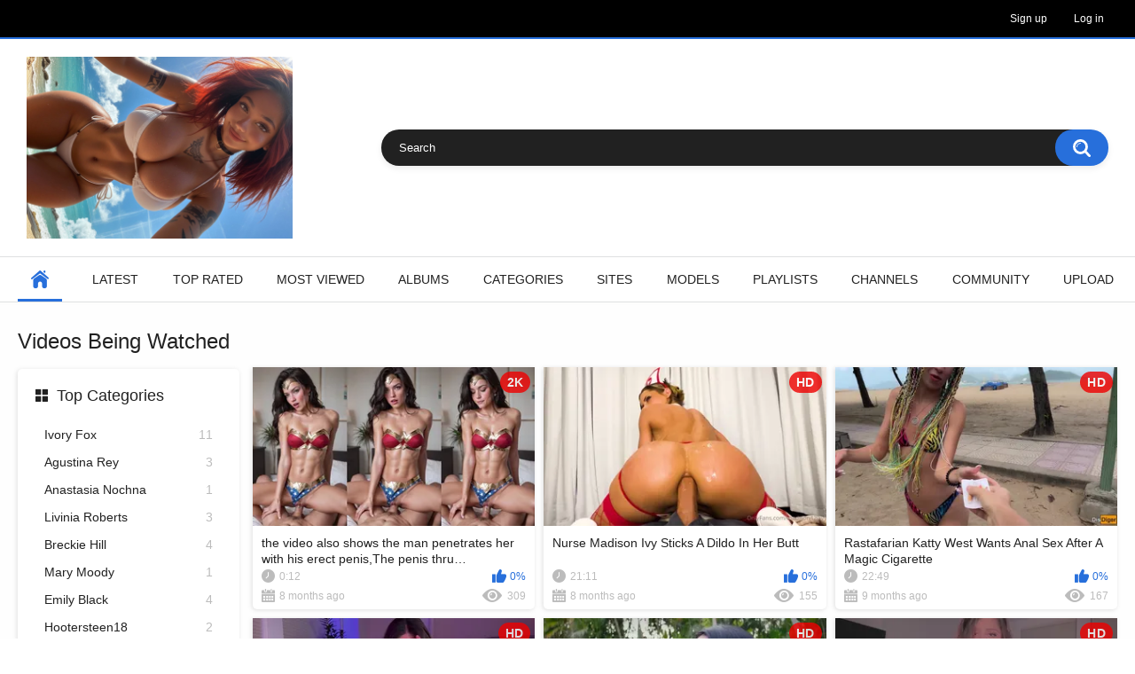

--- FILE ---
content_type: text/html; charset=utf-8
request_url: https://tokthots.com/tiktok-thots/%F0%9F%8D%91/808/
body_size: 8653
content:
<!DOCTYPE html>
<html lang="en">
<head>
	<title>Home</title>
	<meta http-equiv="Content-Type" content="text/html; charset=utf-8"/>
	<meta name="description" content="Default site description."/>
	<meta name="keywords" content="default site keywords"/>
	<meta name="viewport" content="width=device-width, initial-scale=1.0, maximum-scale=1.0, user-scalable=0">

	<link rel="icon" href="https://tokthots.com/favicon.ico" type="image/x-icon"/>
	<link rel="shortcut icon" href="https://tokthots.com/favicon.ico" type="image/x-icon"/>

			<link href="https://tokthots.com/static/styles/all-responsive-white.css?v=9.2" rel="stylesheet" type="text/css"/>
		<link href="https://tokthots.com/static/styles/jquery.fancybox-white.css?v=9.2" rel="stylesheet" type="text/css"/>
	
	<script>
		var pageContext = {
															loginUrl: 'https://tokthots.com/login-required/',
			animation: '200'
		};
	</script>
	
			<link href="https://tokthots.com/rss/" rel="alternate" type="application/rss+xml"/>
				<link href="https://tokthots.com/" rel="canonical"/>
		<meta property="og:url" content="https://tokthots.com/"/>
			
			<meta property="og:title" content="Home"/>
				<meta property="og:image" content="https://tokthots.com/contents/kfhkydqetqhg/theme/logo.png"/>
				<meta property="og:description" content="Default site description."/>
				<meta property="og:type" content="website"/>
		</head>
<body>

<div class="top-links">
	<div class="center-hold">
							<div class="member-links">
				<ul>
											<li><a data-href="https://tokthots.com/signup/" data-fancybox="ajax" id="signup">Sign up</a></li>
						<li><a data-href="https://tokthots.com/login/" data-fancybox="ajax" id="login">Log in</a></li>
														</ul>
			</div>
			</div>
</div>
<div class="container">
	<div class="header">
		<div class="header-inner">
			<div class="logo">
				<a href="https://tokthots.com/"><img src="https://tokthots.com/contents/kfhkydqetqhg/theme/logo.png" alt="TokThots"/></a>
			</div>
			<div class="search">
				<form id="search_form" action="https://tokthots.com/search/" method="get" data-url="https://tokthots.com/search/%QUERY%/">
					<span class="search-button">Search</span>
					<div class="search-text"><input type="text" name="q" placeholder="Search" value=""/></div>
				</form>
			</div>
		</div>
	</div>
	<nav>
		<div class="navigation">
			<button class="button">
				<span class="icon">
					<span class="ico-bar"></span>
					<span class="ico-bar"></span>
					<span class="ico-bar"></span>
				</span>
			</button>
						<ul class="primary">
				<li class="selected">
					<a href="https://tokthots.com/" id="item1">Home</a>
				</li>
				<li >
					<a href="https://tokthots.com/latest-updates/" id="item2">Latest</a>
				</li>
				<li >
					<a href="https://tokthots.com/top-rated/" id="item3">Top Rated</a>
				</li>
				<li >
					<a href="https://tokthots.com/most-popular/" id="item4">Most Viewed</a>
				</li>
									<li >
						<a href="https://tokthots.com/albums/" id="item5">Albums</a>
					</li>
													<li >
						<a href="https://tokthots.com/categories/" id="item6">Categories</a>
					</li>
													<li >
						<a href="https://tokthots.com/sites/" id="item7">Sites</a>
					</li>
													<li >
						<a href="https://tokthots.com/models/" id="item8">Models</a>
					</li>
													<li >
						<a href="https://tokthots.com/playlists/" id="item9">Playlists</a>
					</li>
													<li >
						<a href="https://tokthots.com/channels/" id="item10">Channels</a>
					</li>
													<li >
						<a href="https://tokthots.com/members/" id="item11">Community</a>
					</li>
																			<li class="highlight ">
															<a data-href="https://tokthots.com/login-required/" data-fancybox="ajax">Upload</a>
													</li>
												</ul>
			<ul class="secondary">
							</ul>
		</div>
	</nav>
<div class="content">
	<div class="main-content">
					<div class="sidebar">
															<div class="headline">
	<h2><a class="icon icon-categories" href="https://tokthots.com/categories/">Top Categories</a></h2>
</div>
	<ul class="list">
					<li>
				<a href="https://tokthots.com/categories/ivory-fox/">Ivory Fox<span class="rating">11</span></a>
			</li>
					<li>
				<a href="https://tokthots.com/categories/agustina-rey/">Agustina Rey<span class="rating">3</span></a>
			</li>
					<li>
				<a href="https://tokthots.com/categories/anastasia-nochna/">Anastasia Nochna<span class="rating">1</span></a>
			</li>
					<li>
				<a href="https://tokthots.com/categories/livinia-roberts/">Livinia Roberts<span class="rating">3</span></a>
			</li>
					<li>
				<a href="https://tokthots.com/categories/breckie-hill/">Breckie Hill<span class="rating">4</span></a>
			</li>
					<li>
				<a href="https://tokthots.com/categories/mary-moody/">Mary Moody<span class="rating">1</span></a>
			</li>
					<li>
				<a href="https://tokthots.com/categories/emily-black/">Emily Black<span class="rating">4</span></a>
			</li>
					<li>
				<a href="https://tokthots.com/categories/hootersteen18/">Hootersteen18<span class="rating">2</span></a>
			</li>
					<li>
				<a href="https://tokthots.com/categories/stefanie-knight/">Stefanie Knight<span class="rating">2</span></a>
			</li>
					<li>
				<a href="https://tokthots.com/categories/blowjob/">blowjob<span class="rating">122</span></a>
			</li>
			</ul>

																		<div class="headline">
	<h2><a class="icon icon-world" href="https://tokthots.com/sites/">Top Sites</a></h2>
</div>

													<div class="headline">
	<h2><a class="icon icon-model" href="https://tokthots.com/models/">Top Models</a></h2>
</div>
	<ul class="list">
					<li>
				<a href="https://tokthots.com/models/ivory-fox/">Ivory Fox<span class="rating">11</span></a>
			</li>
					<li>
				<a href="https://tokthots.com/models/agustina-rey/">Agustina Rey<span class="rating">2</span></a>
			</li>
					<li>
				<a href="https://tokthots.com/models/livinia-roberts/">Livinia Roberts<span class="rating">3</span></a>
			</li>
					<li>
				<a href="https://tokthots.com/models/breckie-hill/">Breckie Hill<span class="rating">4</span></a>
			</li>
					<li>
				<a href="https://tokthots.com/models/mary-moody/">Mary Moody<span class="rating">1</span></a>
			</li>
					<li>
				<a href="https://tokthots.com/models/emily-black/">Emily Black<span class="rating">4</span></a>
			</li>
					<li>
				<a href="https://tokthots.com/models/hootersteen18/">Hootersteen18<span class="rating">2</span></a>
			</li>
					<li>
				<a href="https://tokthots.com/models/stefanie-knight/">Stefanie Knight<span class="rating">2</span></a>
			</li>
					<li>
				<a href="https://tokthots.com/models/blowjob/">blowjob<span class="rating">122</span></a>
			</li>
					<li>
				<a href="https://tokthots.com/models/onlyfans/">Onlyfans<span class="rating">111</span></a>
			</li>
			</ul>

							</div>
				<div class="main-container">
								<div class="headline">
		<h1>			Videos Being Watched		</h1>
		
			</div>

<div class="box">
	<div class="list-videos">
		<div class="margin-fix" id="list_videos_videos_watched_right_now_items">
															<div class="item  ">
						<a href="https://tokthots.com/video/1217/the-video-also-shows-the-man-penetrates-her-with-his-erect-penis-the-penis-thru/" title="the video also shows the man penetrates her with his erect penis,The penis thru…" >
							<div class="img">
																																																																											<img class="thumb lazy-load" src="[data-uri]" data-original="https://tokthots.com/contents/videos_screenshots/1000/1217/320x180/1.jpg" data-webp="https://tokthots.com/contents/videos_screenshots/1000/1217/336x189/1.jpg" alt="the video also shows the man penetrates her with his erect penis,The penis thru…"  data-preview="https://tokthots.com/get_file/3/937660b86e296582ff128815266ab3079a17cc80da/1000/1217/1217_preview.mp4/" width="320" height="180"/>
																																																						<span class="ico-fav-0 " title="Add to Favorites" data-fav-video-id="1217" data-fav-type="0"></span>
																					<span class="ico-fav-1 " title="Watch Later" data-fav-video-id="1217" data-fav-type="1"></span>
																																			<span class="is-hd is-2k">2K</span>							</div>
							<strong class="title">
																	the video also shows the man penetrates her with his erect penis,The penis thru…
															</strong>
							<div class="wrap">
								<div class="duration">0:12</div>

																								<div class="rating positive">
									0%
								</div>
							</div>
							<div class="wrap">
																								<div class="added"><em>8 months ago</em></div>
								<div class="views">309</div>
							</div>
						</a>
											</div>
									<div class="item  ">
						<a href="https://tokthots.com/video/686/nurse-madison-ivy-sticks-a-dildo-in-her-butt/" title="Nurse Madison Ivy Sticks A Dildo In Her Butt" >
							<div class="img">
																																																																											<img class="thumb lazy-load" src="[data-uri]" data-original="https://tokthots.com/contents/videos_screenshots/0/686/320x180/1.jpg" data-webp="https://tokthots.com/contents/videos_screenshots/0/686/336x189/1.jpg" alt="Nurse Madison Ivy Sticks A Dildo In Her Butt"  data-preview="https://tokthots.com/get_file/3/3d4331040def9b435fd28a8462124b42f49aed8ca4/0/686/686_preview.mp4/" width="320" height="180"/>
																																																						<span class="ico-fav-0 " title="Add to Favorites" data-fav-video-id="686" data-fav-type="0"></span>
																					<span class="ico-fav-1 " title="Watch Later" data-fav-video-id="686" data-fav-type="1"></span>
																																			<span class="is-hd">HD</span>							</div>
							<strong class="title">
																	Nurse Madison Ivy Sticks A Dildo In Her Butt
															</strong>
							<div class="wrap">
								<div class="duration">21:11</div>

																								<div class="rating positive">
									0%
								</div>
							</div>
							<div class="wrap">
																								<div class="added"><em>8 months ago</em></div>
								<div class="views">155</div>
							</div>
						</a>
											</div>
									<div class="item  ">
						<a href="https://tokthots.com/video/503/rastafarian-katty-west-wants-anal-sex-after-a-magic-cigarette/" title="Rastafarian Katty West Wants Anal Sex After A Magic Cigarette" >
							<div class="img">
																																																																											<img class="thumb lazy-load" src="[data-uri]" data-original="https://tokthots.com/contents/videos_screenshots/0/503/320x180/1.jpg" data-webp="https://tokthots.com/contents/videos_screenshots/0/503/336x189/1.jpg" alt="Rastafarian Katty West Wants Anal Sex After A Magic Cigarette"  data-preview="https://tokthots.com/get_file/3/4c242e4928a0aab8b5bc706cbf782da55bd8bae66b/0/503/503_preview.mp4/" width="320" height="180"/>
																																																						<span class="ico-fav-0 " title="Add to Favorites" data-fav-video-id="503" data-fav-type="0"></span>
																					<span class="ico-fav-1 " title="Watch Later" data-fav-video-id="503" data-fav-type="1"></span>
																																			<span class="is-hd">HD</span>							</div>
							<strong class="title">
																	Rastafarian Katty West Wants Anal Sex After A Magic Cigarette
															</strong>
							<div class="wrap">
								<div class="duration">22:49</div>

																								<div class="rating positive">
									0%
								</div>
							</div>
							<div class="wrap">
																								<div class="added"><em>9 months ago</em></div>
								<div class="views">167</div>
							</div>
						</a>
											</div>
									<div class="item  ">
						<a href="https://tokthots.com/video/413/skylerlo-has-fun-with-a-sex-machine-and-shows-off-her-anal-plug/" title="Skylerlo Has Fun With A Sex Machine And Shows Off Her Anal Plug" >
							<div class="img">
																																																																											<img class="thumb lazy-load" src="[data-uri]" data-original="https://tokthots.com/contents/videos_screenshots/0/413/320x180/1.jpg" data-webp="https://tokthots.com/contents/videos_screenshots/0/413/336x189/1.jpg" alt="Skylerlo Has Fun With A Sex Machine And Shows Off Her Anal Plug"  data-preview="https://tokthots.com/get_file/3/7a29e0968b1ec51904fde5fc6b1b2d7495ed56cf7d/0/413/413_preview.mp4/" width="320" height="180"/>
																																																						<span class="ico-fav-0 " title="Add to Favorites" data-fav-video-id="413" data-fav-type="0"></span>
																					<span class="ico-fav-1 " title="Watch Later" data-fav-video-id="413" data-fav-type="1"></span>
																																			<span class="is-hd">HD</span>							</div>
							<strong class="title">
																	Skylerlo Has Fun With A Sex Machine And Shows Off Her Anal Plug
															</strong>
							<div class="wrap">
								<div class="duration">21:23</div>

																								<div class="rating positive">
									0%
								</div>
							</div>
							<div class="wrap">
																								<div class="added"><em>9 months ago</em></div>
								<div class="views">184</div>
							</div>
						</a>
											</div>
									<div class="item  ">
						<a href="https://tokthots.com/video/126/anays-fernandez-prepares-her-friend-for-a-threesome/" title="Anays Fernandez Prepares Her Friend For A Threesome" >
							<div class="img">
																																																																											<img class="thumb lazy-load" src="[data-uri]" data-original="https://tokthots.com/contents/videos_screenshots/0/126/320x180/1.jpg" data-webp="https://tokthots.com/contents/videos_screenshots/0/126/336x189/1.jpg" alt="Anays Fernandez Prepares Her Friend For A Threesome"  data-preview="https://tokthots.com/get_file/3/f18830a1b930a07982526bfffd5aa7209a1758b98b/0/126/126_preview.mp4/" width="320" height="180"/>
																																																						<span class="ico-fav-0 " title="Add to Favorites" data-fav-video-id="126" data-fav-type="0"></span>
																					<span class="ico-fav-1 " title="Watch Later" data-fav-video-id="126" data-fav-type="1"></span>
																																			<span class="is-hd">HD</span>							</div>
							<strong class="title">
																	Anays Fernandez Prepares Her Friend For A Threesome
															</strong>
							<div class="wrap">
								<div class="duration">38:03</div>

																								<div class="rating positive">
									0%
								</div>
							</div>
							<div class="wrap">
																								<div class="added"><em>9 months ago</em></div>
								<div class="views">199</div>
							</div>
						</a>
											</div>
									<div class="item  ">
						<a href="https://tokthots.com/video/542/skylerlo-riding-a-dildo-in-her-room/" title="Skylerlo Riding A Dildo In Her Room" >
							<div class="img">
																																																																											<img class="thumb lazy-load" src="[data-uri]" data-original="https://tokthots.com/contents/videos_screenshots/0/542/320x180/1.jpg" data-webp="https://tokthots.com/contents/videos_screenshots/0/542/336x189/1.jpg" alt="Skylerlo Riding A Dildo In Her Room"  data-preview="https://tokthots.com/get_file/3/d748cc1b8e432bf9f0139720aafa493ddef84e66ea/0/542/542_preview.mp4/" width="320" height="180"/>
																																																						<span class="ico-fav-0 " title="Add to Favorites" data-fav-video-id="542" data-fav-type="0"></span>
																					<span class="ico-fav-1 " title="Watch Later" data-fav-video-id="542" data-fav-type="1"></span>
																																			<span class="is-hd">HD</span>							</div>
							<strong class="title">
																	Skylerlo Riding A Dildo In Her Room
															</strong>
							<div class="wrap">
								<div class="duration">15:09</div>

																								<div class="rating positive">
									0%
								</div>
							</div>
							<div class="wrap">
																								<div class="added"><em>8 months ago</em></div>
								<div class="views">175</div>
							</div>
						</a>
											</div>
									<div class="item  ">
						<a href="https://tokthots.com/video/486/jamie-young-gets-fucked-by-her-boyfriend/" title="Jamie Young Gets Fucked By Her Boyfriend" >
							<div class="img">
																																																																											<img class="thumb lazy-load" src="[data-uri]" data-original="https://tokthots.com/contents/videos_screenshots/0/486/320x180/1.jpg" data-webp="https://tokthots.com/contents/videos_screenshots/0/486/336x189/1.jpg" alt="Jamie Young Gets Fucked By Her Boyfriend"  data-preview="https://tokthots.com/get_file/3/dfd449c70779412a9c0927308c5c98afcd38cfe29e/0/486/486_preview.mp4/" width="320" height="180"/>
																																																						<span class="ico-fav-0 " title="Add to Favorites" data-fav-video-id="486" data-fav-type="0"></span>
																					<span class="ico-fav-1 " title="Watch Later" data-fav-video-id="486" data-fav-type="1"></span>
																																			<span class="is-hd">HD</span>							</div>
							<strong class="title">
																	Jamie Young Gets Fucked By Her Boyfriend
															</strong>
							<div class="wrap">
								<div class="duration">11:31</div>

																								<div class="rating positive">
									0%
								</div>
							</div>
							<div class="wrap">
																								<div class="added"><em>9 months ago</em></div>
								<div class="views">183</div>
							</div>
						</a>
											</div>
									<div class="item  ">
						<a href="https://tokthots.com/video/443/asian-mvngokitty-masturbates-with-a-dildo/" title="Asian Mvngokitty Masturbates With A Dildo" >
							<div class="img">
																																																																											<img class="thumb lazy-load" src="[data-uri]" data-original="https://tokthots.com/contents/videos_screenshots/0/443/320x180/1.jpg" data-webp="https://tokthots.com/contents/videos_screenshots/0/443/336x189/1.jpg" alt="Asian Mvngokitty Masturbates With A Dildo"  data-preview="https://tokthots.com/get_file/3/224b5000502d8aa6e6c554811f16a106cb264aa4df/0/443/443_preview.mp4/" width="320" height="180"/>
																																																						<span class="ico-fav-0 " title="Add to Favorites" data-fav-video-id="443" data-fav-type="0"></span>
																					<span class="ico-fav-1 " title="Watch Later" data-fav-video-id="443" data-fav-type="1"></span>
																																			<span class="is-hd">HD</span>							</div>
							<strong class="title">
																	Asian Mvngokitty Masturbates With A Dildo
															</strong>
							<div class="wrap">
								<div class="duration">3:08</div>

																								<div class="rating positive">
									0%
								</div>
							</div>
							<div class="wrap">
																								<div class="added"><em>9 months ago</em></div>
								<div class="views">310</div>
							</div>
						</a>
											</div>
									<div class="item  ">
						<a href="https://tokthots.com/video/937/strawberryyfoxie-sucking-black-dildo/" title="Strawberryyfoxie Sucking Black Dildo" >
							<div class="img">
																																																																											<img class="thumb lazy-load" src="[data-uri]" data-original="https://tokthots.com/contents/videos_screenshots/0/937/320x180/1.jpg" data-webp="https://tokthots.com/contents/videos_screenshots/0/937/336x189/1.jpg" alt="Strawberryyfoxie Sucking Black Dildo"  data-preview="https://tokthots.com/get_file/3/475642f4347937da77ae2badbbf388069d13b5b69d/0/937/937_preview.mp4/" width="320" height="180"/>
																																																						<span class="ico-fav-0 " title="Add to Favorites" data-fav-video-id="937" data-fav-type="0"></span>
																					<span class="ico-fav-1 " title="Watch Later" data-fav-video-id="937" data-fav-type="1"></span>
																																			<span class="is-hd">HD</span>							</div>
							<strong class="title">
																	Strawberryyfoxie Sucking Black Dildo
															</strong>
							<div class="wrap">
								<div class="duration">4:13</div>

																								<div class="rating positive">
									0%
								</div>
							</div>
							<div class="wrap">
																								<div class="added"><em>8 months ago</em></div>
								<div class="views">192</div>
							</div>
						</a>
											</div>
									<div class="item  ">
						<a href="https://tokthots.com/video/806/lilly-bloomes-masturbating-with-black-dildo/" title="Lilly Bloomes Masturbating With Black Dildo" >
							<div class="img">
																																																																											<img class="thumb lazy-load" src="[data-uri]" data-original="https://tokthots.com/contents/videos_screenshots/0/806/320x180/1.jpg" data-webp="https://tokthots.com/contents/videos_screenshots/0/806/336x189/1.jpg" alt="Lilly Bloomes Masturbating With Black Dildo"  data-preview="https://tokthots.com/get_file/3/edf30a64fe6b04fde5d8b3118ffbe97ddc1d96d9cb/0/806/806_preview.mp4/" width="320" height="180"/>
																																																						<span class="ico-fav-0 " title="Add to Favorites" data-fav-video-id="806" data-fav-type="0"></span>
																					<span class="ico-fav-1 " title="Watch Later" data-fav-video-id="806" data-fav-type="1"></span>
																																			<span class="is-hd">HD</span>							</div>
							<strong class="title">
																	Lilly Bloomes Masturbating With Black Dildo
															</strong>
							<div class="wrap">
								<div class="duration">2:11</div>

																								<div class="rating positive">
									0%
								</div>
							</div>
							<div class="wrap">
																								<div class="added"><em>8 months ago</em></div>
								<div class="views">194</div>
							</div>
						</a>
											</div>
									<div class="item  ">
						<a href="https://tokthots.com/video/280/diora-baird-penetration-with-black-vibrator/" title="Diora Baird Penetration With Black Vibrator" >
							<div class="img">
																																																																											<img class="thumb lazy-load" src="[data-uri]" data-original="https://tokthots.com/contents/videos_screenshots/0/280/320x180/1.jpg" data-webp="https://tokthots.com/contents/videos_screenshots/0/280/336x189/1.jpg" alt="Diora Baird Penetration With Black Vibrator"  data-preview="https://tokthots.com/get_file/3/18bbe037965fe42ec8a047adb47c460c1e64f90ee8/0/280/280_preview.mp4/" width="320" height="180"/>
																																																						<span class="ico-fav-0 " title="Add to Favorites" data-fav-video-id="280" data-fav-type="0"></span>
																					<span class="ico-fav-1 " title="Watch Later" data-fav-video-id="280" data-fav-type="1"></span>
																																			<span class="is-hd">HD</span>							</div>
							<strong class="title">
																	Diora Baird Penetration With Black Vibrator
															</strong>
							<div class="wrap">
								<div class="duration">4:03</div>

																								<div class="rating positive">
									0%
								</div>
							</div>
							<div class="wrap">
																								<div class="added"><em>9 months ago</em></div>
								<div class="views">207</div>
							</div>
						</a>
											</div>
									<div class="item  ">
						<a href="https://tokthots.com/video/562/xev-bellringer-seduces-while-he-talks/" title="Xev Bellringer Seduces While He Talks" >
							<div class="img">
																																																																											<img class="thumb lazy-load" src="[data-uri]" data-original="https://tokthots.com/contents/videos_screenshots/0/562/320x180/1.jpg" data-webp="https://tokthots.com/contents/videos_screenshots/0/562/336x189/1.jpg" alt="Xev Bellringer Seduces While He Talks"  data-preview="https://tokthots.com/get_file/3/78529675ec694a7bd3e93086f93fb705485f25e2fb/0/562/562_preview.mp4/" width="320" height="180"/>
																																																						<span class="ico-fav-0 " title="Add to Favorites" data-fav-video-id="562" data-fav-type="0"></span>
																					<span class="ico-fav-1 " title="Watch Later" data-fav-video-id="562" data-fav-type="1"></span>
																																			<span class="is-hd">HD</span>							</div>
							<strong class="title">
																	Xev Bellringer Seduces While He Talks
															</strong>
							<div class="wrap">
								<div class="duration">34:26</div>

																								<div class="rating positive">
									0%
								</div>
							</div>
							<div class="wrap">
																								<div class="added"><em>8 months ago</em></div>
								<div class="views">290</div>
							</div>
						</a>
											</div>
												</div>
	</div>
</div>
						<div id="list_videos_most_recent_videos">
				<div class="headline">
		<h2>			New Videos		</h2>
		
																		<div class="sort">
						<span class="icon type-sort"></span>
						<strong>Latest</strong>
						<ul id="list_videos_most_recent_videos_sort_list">
																																							<li>
										<a data-action="ajax" data-container-id="list_videos_most_recent_videos_sort_list" data-block-id="list_videos_most_recent_videos" data-parameters="sort_by:video_viewed">Most Viewed</a>
									</li>
																																<li>
										<a data-action="ajax" data-container-id="list_videos_most_recent_videos_sort_list" data-block-id="list_videos_most_recent_videos" data-parameters="sort_by:rating">Top Rated</a>
									</li>
																																<li>
										<a data-action="ajax" data-container-id="list_videos_most_recent_videos_sort_list" data-block-id="list_videos_most_recent_videos" data-parameters="sort_by:duration">Longest</a>
									</li>
																																<li>
										<a data-action="ajax" data-container-id="list_videos_most_recent_videos_sort_list" data-block-id="list_videos_most_recent_videos" data-parameters="sort_by:most_commented">Most Commented</a>
									</li>
																																<li>
										<a data-action="ajax" data-container-id="list_videos_most_recent_videos_sort_list" data-block-id="list_videos_most_recent_videos" data-parameters="sort_by:most_favourited">Most Favorited</a>
									</li>
																					</ul>
					</div>
										</div>

<div class="box">
	<div class="list-videos">
		<div class="margin-fix" id="list_videos_most_recent_videos_items">
															<div class="item  ">
						<a href="https://tokthots.com/video/1319/a-sexy-girl-with-her-legs-spread-having-sex-with-a-man-a-man-is-thrusting-his/" title="a sexy girl with her legs spread having sex with a man. A man is thrusting his …" >
							<div class="img">
																																																																											<img class="thumb lazy-load" src="[data-uri]" data-original="https://tokthots.com/contents/videos_screenshots/1000/1319/320x180/1.jpg" data-webp="https://tokthots.com/contents/videos_screenshots/1000/1319/336x189/1.jpg" alt="a sexy girl with her legs spread having sex with a man. A man is thrusting his …"  data-preview="https://tokthots.com/get_file/3/5508829bd2878b80ecce9db261d1434ba4dc7a16c3/1000/1319/1319_preview.mp4/" width="320" height="180"/>
																																																						<span class="ico-fav-0 " title="Add to Favorites" data-fav-video-id="1319" data-fav-type="0"></span>
																					<span class="ico-fav-1 " title="Watch Later" data-fav-video-id="1319" data-fav-type="1"></span>
																																			<span class="is-hd is-4k">4K</span>							</div>
							<strong class="title">
																	a sexy girl with her legs spread having sex with a man. A man is thrusting his …
															</strong>
							<div class="wrap">
								<div class="duration">0:07</div>

																								<div class="rating positive">
									100%
								</div>
							</div>
							<div class="wrap">
																								<div class="added"><em>8 months ago</em></div>
								<div class="views">2.7K</div>
							</div>
						</a>
											</div>
									<div class="item  ">
						<a href="https://tokthots.com/video/1321/bl0wj0b-blowjob-deepthroat-a-sexy-woman-a-man-s-big-penis-is-prominently-di17/" title="bl0wj0b, blowjob, deepthroat. a sexy woman. a man's big penis is prominently di…" >
							<div class="img">
																																																																											<img class="thumb lazy-load" src="[data-uri]" data-original="https://tokthots.com/contents/videos_screenshots/1000/1321/320x180/1.jpg" data-webp="https://tokthots.com/contents/videos_screenshots/1000/1321/336x189/1.jpg" alt="bl0wj0b, blowjob, deepthroat. a sexy woman. a man's big penis is prominently di…"  data-preview="https://tokthots.com/get_file/3/b4bdfce2c3bbba85554cd7065592f4c5763963db9a/1000/1321/1321_preview.mp4/" width="320" height="180"/>
																																																						<span class="ico-fav-0 " title="Add to Favorites" data-fav-video-id="1321" data-fav-type="0"></span>
																					<span class="ico-fav-1 " title="Watch Later" data-fav-video-id="1321" data-fav-type="1"></span>
																																			<span class="is-hd">HD</span>							</div>
							<strong class="title">
																	bl0wj0b, blowjob, deepthroat. a sexy woman. a man's big penis is prominently di…
															</strong>
							<div class="wrap">
								<div class="duration">0:03</div>

																								<div class="rating positive">
									0%
								</div>
							</div>
							<div class="wrap">
																								<div class="added"><em>8 months ago</em></div>
								<div class="views">2.3K</div>
							</div>
						</a>
											</div>
									<div class="item  ">
						<a href="https://tokthots.com/video/1320/bl0wj0b-nsfw-bl0wj0b-she-slowly-sucks-and-licks-at-her-penis-while-stroking-t/" title="bl0wj0b, nsfw bl0wj0b, she slowly sucks and licks at her penis while stroking t…" >
							<div class="img">
																																																																											<img class="thumb lazy-load" src="[data-uri]" data-original="https://tokthots.com/contents/videos_screenshots/1000/1320/320x180/1.jpg" data-webp="https://tokthots.com/contents/videos_screenshots/1000/1320/336x189/1.jpg" alt="bl0wj0b, nsfw bl0wj0b, she slowly sucks and licks at her penis while stroking t…"  data-preview="https://tokthots.com/get_file/3/fb4618417a18799336387ce2562723a949f4071ae6/1000/1320/1320_preview.mp4/" width="320" height="180"/>
																																																						<span class="ico-fav-0 " title="Add to Favorites" data-fav-video-id="1320" data-fav-type="0"></span>
																					<span class="ico-fav-1 " title="Watch Later" data-fav-video-id="1320" data-fav-type="1"></span>
																																			<span class="is-hd is-2k">2K</span>							</div>
							<strong class="title">
																	bl0wj0b, nsfw bl0wj0b, she slowly sucks and licks at her penis while stroking t…
															</strong>
							<div class="wrap">
								<div class="duration">0:15</div>

																								<div class="rating positive">
									0%
								</div>
							</div>
							<div class="wrap">
																								<div class="added"><em>8 months ago</em></div>
								<div class="views">2.4K</div>
							</div>
						</a>
											</div>
									<div class="item  ">
						<a href="https://tokthots.com/video/1318/a-pov-video-showing-a-man-having-sex-doggy-style-sex-with-a-woman-povdog-she2/" title="A POV video showing a man having sex doggy style sex with a woman. POVdog. She…" >
							<div class="img">
																																																																											<img class="thumb lazy-load" src="[data-uri]" data-original="https://tokthots.com/contents/videos_screenshots/1000/1318/320x180/1.jpg" data-webp="https://tokthots.com/contents/videos_screenshots/1000/1318/336x189/1.jpg" alt="A POV video showing a man having sex doggy style sex with a woman. POVdog. She…"  data-preview="https://tokthots.com/get_file/3/690e1592715c3987dc2230ebbd6e31a569a105ff84/1000/1318/1318_preview.mp4/" width="320" height="180"/>
																																																						<span class="ico-fav-0 " title="Add to Favorites" data-fav-video-id="1318" data-fav-type="0"></span>
																					<span class="ico-fav-1 " title="Watch Later" data-fav-video-id="1318" data-fav-type="1"></span>
																																			<span class="is-hd">HD</span>							</div>
							<strong class="title">
																	A POV video showing a man having sex doggy style sex with a woman. POVdog. She…
															</strong>
							<div class="wrap">
								<div class="duration">0:02</div>

																								<div class="rating positive">
									0%
								</div>
							</div>
							<div class="wrap">
																								<div class="added"><em>8 months ago</em></div>
								<div class="views">2.3K</div>
							</div>
						</a>
											</div>
									<div class="item  ">
						<a href="https://tokthots.com/video/1317/cumshot-2-5-cumsh0t-penise-shoot-huge-amount-of-cum-blasting-in-her-face-un/" title="cumshot:2.5, cumsh0t, penise shoot huge amount of cum blasting in her face. un…" >
							<div class="img">
																																																																											<img class="thumb lazy-load" src="[data-uri]" data-original="https://tokthots.com/contents/videos_screenshots/1000/1317/320x180/1.jpg" data-webp="https://tokthots.com/contents/videos_screenshots/1000/1317/336x189/1.jpg" alt="cumshot:2.5, cumsh0t, penise shoot huge amount of cum blasting in her face. un…"  data-preview="https://tokthots.com/get_file/3/b08f827d47c8b2fee5af22d8cc70fdbb20b86d9286/1000/1317/1317_preview.mp4/" width="320" height="180"/>
																																																						<span class="ico-fav-0 " title="Add to Favorites" data-fav-video-id="1317" data-fav-type="0"></span>
																					<span class="ico-fav-1 " title="Watch Later" data-fav-video-id="1317" data-fav-type="1"></span>
																																			<span class="is-hd">HD</span>							</div>
							<strong class="title">
																	cumshot:2.5, cumsh0t, penise shoot huge amount of cum blasting in her face. un…
															</strong>
							<div class="wrap">
								<div class="duration">0:06</div>

																								<div class="rating positive">
									0%
								</div>
							</div>
							<div class="wrap">
																								<div class="added"><em>8 months ago</em></div>
								<div class="views">2.2K</div>
							</div>
						</a>
											</div>
									<div class="item  ">
						<a href="https://tokthots.com/video/1316/prompt-in-workflow6/" title="prompt in workflow" >
							<div class="img">
																																																																											<img class="thumb lazy-load" src="[data-uri]" data-original="https://tokthots.com/contents/videos_screenshots/1000/1316/320x180/1.jpg" data-webp="https://tokthots.com/contents/videos_screenshots/1000/1316/336x189/1.jpg" alt="prompt in workflow"  data-preview="https://tokthots.com/get_file/3/dd3411356369272f8eca4062383bccf4fb4ce83723/1000/1316/1316_preview.mp4/" width="320" height="180"/>
																																																						<span class="ico-fav-0 " title="Add to Favorites" data-fav-video-id="1316" data-fav-type="0"></span>
																					<span class="ico-fav-1 " title="Watch Later" data-fav-video-id="1316" data-fav-type="1"></span>
																																			<span class="is-hd is-4k">4K</span>							</div>
							<strong class="title">
																	prompt in workflow
															</strong>
							<div class="wrap">
								<div class="duration">0:07</div>

																								<div class="rating positive">
									0%
								</div>
							</div>
							<div class="wrap">
																								<div class="added"><em>8 months ago</em></div>
								<div class="views">2.4K</div>
							</div>
						</a>
											</div>
									<div class="item  ">
						<a href="https://tokthots.com/video/1315/a-pov-video-showing-a-man-having-sex-doggy-style-sex-with-a-woman-povdog-she/" title="A POV video showing a man having sex doggy style sex with a woman. POVdog. She…" >
							<div class="img">
																																																																											<img class="thumb lazy-load" src="[data-uri]" data-original="https://tokthots.com/contents/videos_screenshots/1000/1315/320x180/1.jpg" data-webp="https://tokthots.com/contents/videos_screenshots/1000/1315/336x189/1.jpg" alt="A POV video showing a man having sex doggy style sex with a woman. POVdog. She…"  data-preview="https://tokthots.com/get_file/3/57e0ad957e0e61e768b527fba1b24e01e80939769c/1000/1315/1315_preview.mp4/" width="320" height="180"/>
																																																						<span class="ico-fav-0 " title="Add to Favorites" data-fav-video-id="1315" data-fav-type="0"></span>
																					<span class="ico-fav-1 " title="Watch Later" data-fav-video-id="1315" data-fav-type="1"></span>
																																			<span class="is-hd">HD</span>							</div>
							<strong class="title">
																	A POV video showing a man having sex doggy style sex with a woman. POVdog. She…
															</strong>
							<div class="wrap">
								<div class="duration">0:03</div>

																								<div class="rating positive">
									0%
								</div>
							</div>
							<div class="wrap">
																								<div class="added"><em>8 months ago</em></div>
								<div class="views">2.4K</div>
							</div>
						</a>
											</div>
									<div class="item  ">
						<a href="https://tokthots.com/video/1314/wmgtnfcl-she-looking-at-viewer-a-large-amount-of-semen-is-squirted-from-the-gla/" title="wmgtnfcl,she looking at viewer.A large amount of semen is squirted from the gla…" >
							<div class="img">
																																																																											<img class="thumb lazy-load" src="[data-uri]" data-original="https://tokthots.com/contents/videos_screenshots/1000/1314/320x180/1.jpg" data-webp="https://tokthots.com/contents/videos_screenshots/1000/1314/336x189/1.jpg" alt="wmgtnfcl,she looking at viewer.A large amount of semen is squirted from the gla…"  data-preview="https://tokthots.com/get_file/3/a81968ae9a89f1d17e6165d29f02f6dc1add993282/1000/1314/1314_preview.mp4/" width="320" height="180"/>
																																																						<span class="ico-fav-0 " title="Add to Favorites" data-fav-video-id="1314" data-fav-type="0"></span>
																					<span class="ico-fav-1 " title="Watch Later" data-fav-video-id="1314" data-fav-type="1"></span>
																																			<span class="is-hd">HD</span>							</div>
							<strong class="title">
																	wmgtnfcl,she looking at viewer.A large amount of semen is squirted from the gla…
															</strong>
							<div class="wrap">
								<div class="duration">0:05</div>

																								<div class="rating positive">
									0%
								</div>
							</div>
							<div class="wrap">
																								<div class="added"><em>8 months ago</em></div>
								<div class="views">2.5K</div>
							</div>
						</a>
											</div>
									<div class="item  ">
						<a href="https://tokthots.com/video/1313/deepthroating-a-big-cock-cum-in-face-forcing-her-head-shoving-his-cock-deep/" title="deepthroating a big cock, cum in face, forcing her head, shoving his cock deep …" >
							<div class="img">
																																																																											<img class="thumb lazy-load" src="[data-uri]" data-original="https://tokthots.com/contents/videos_screenshots/1000/1313/320x180/1.jpg" data-webp="https://tokthots.com/contents/videos_screenshots/1000/1313/336x189/1.jpg" alt="deepthroating a big cock, cum in face, forcing her head, shoving his cock deep …"  data-preview="https://tokthots.com/get_file/3/a3b1156c1d40f52efb6f1b624eaeb97f0685316523/1000/1313/1313_preview.mp4/" width="320" height="180"/>
																																																						<span class="ico-fav-0 " title="Add to Favorites" data-fav-video-id="1313" data-fav-type="0"></span>
																					<span class="ico-fav-1 " title="Watch Later" data-fav-video-id="1313" data-fav-type="1"></span>
																																										</div>
							<strong class="title">
																	deepthroating a big cock, cum in face, forcing her head, shoving his cock deep …
															</strong>
							<div class="wrap">
								<div class="duration">0:05</div>

																								<div class="rating positive">
									100%
								</div>
							</div>
							<div class="wrap">
																								<div class="added"><em>8 months ago</em></div>
								<div class="views">2.4K</div>
							</div>
						</a>
											</div>
									<div class="item  ">
						<a href="https://tokthots.com/video/1312/score-9-score-8-up-score-7-up-semi-realistic-solo-1futa-white-caucasian/" title="score_9, score_8_up, score_7_up, semi-realistic, solo, 1futa, White, Caucasian,…" >
							<div class="img">
																																																																											<img class="thumb lazy-load" src="[data-uri]" data-original="https://tokthots.com/contents/videos_screenshots/1000/1312/320x180/1.jpg" data-webp="https://tokthots.com/contents/videos_screenshots/1000/1312/336x189/1.jpg" alt="score_9, score_8_up, score_7_up, semi-realistic, solo, 1futa, White, Caucasian,…"  data-preview="https://tokthots.com/get_file/3/b60d0804f936a416a8f9ade0ee956acb3395701fab/1000/1312/1312_preview.mp4/" width="320" height="180"/>
																																																						<span class="ico-fav-0 " title="Add to Favorites" data-fav-video-id="1312" data-fav-type="0"></span>
																					<span class="ico-fav-1 " title="Watch Later" data-fav-video-id="1312" data-fav-type="1"></span>
																																			<span class="is-hd is-2k">2K</span>							</div>
							<strong class="title">
																	score_9, score_8_up, score_7_up, semi-realistic, solo, 1futa, White, Caucasian,…
															</strong>
							<div class="wrap">
								<div class="duration">0:10</div>

																								<div class="rating positive">
									0%
								</div>
							</div>
							<div class="wrap">
																								<div class="added"><em>8 months ago</em></div>
								<div class="views">2.3K</div>
							</div>
						</a>
											</div>
									<div class="item  ">
						<a href="https://tokthots.com/video/1311/bl0wj0b-handjob-licking-penis-a-sexy-woman-a-man-s-big-penis-is-prominently/" title="bl0wj0b, handjob, licking penis, a sexy woman. a man's big penis is prominently…" >
							<div class="img">
																																																																											<img class="thumb lazy-load" src="[data-uri]" data-original="https://tokthots.com/contents/videos_screenshots/1000/1311/320x180/1.jpg" data-webp="https://tokthots.com/contents/videos_screenshots/1000/1311/336x189/1.jpg" alt="bl0wj0b, handjob, licking penis, a sexy woman. a man's big penis is prominently…"  data-preview="https://tokthots.com/get_file/3/b037adc4e3ee6b23bf69d273690949bffd1a6aef4d/1000/1311/1311_preview.mp4/" width="320" height="180"/>
																																																						<span class="ico-fav-0 " title="Add to Favorites" data-fav-video-id="1311" data-fav-type="0"></span>
																					<span class="ico-fav-1 " title="Watch Later" data-fav-video-id="1311" data-fav-type="1"></span>
																																			<span class="is-hd is-2k">2K</span>							</div>
							<strong class="title">
																	bl0wj0b, handjob, licking penis, a sexy woman. a man's big penis is prominently…
															</strong>
							<div class="wrap">
								<div class="duration">0:07</div>

																								<div class="rating positive">
									0%
								</div>
							</div>
							<div class="wrap">
																								<div class="added"><em>8 months ago</em></div>
								<div class="views">2.3K</div>
							</div>
						</a>
											</div>
									<div class="item  ">
						<a href="https://tokthots.com/video/1310/a-nude-woman-is-lying-flat-on-her-back-with-her-legs-spread-having-sex-with-a-m3/" title="A nude woman is lying flat on her back with her legs spread having sex with a m…" >
							<div class="img">
																																																																											<img class="thumb lazy-load" src="[data-uri]" data-original="https://tokthots.com/contents/videos_screenshots/1000/1310/320x180/1.jpg" data-webp="https://tokthots.com/contents/videos_screenshots/1000/1310/336x189/1.jpg" alt="A nude woman is lying flat on her back with her legs spread having sex with a m…"  data-preview="https://tokthots.com/get_file/3/60dca366f384c88cbca676b6a46b14573a526ed28d/1000/1310/1310_preview.mp4/" width="320" height="180"/>
																																																						<span class="ico-fav-0 " title="Add to Favorites" data-fav-video-id="1310" data-fav-type="0"></span>
																					<span class="ico-fav-1 " title="Watch Later" data-fav-video-id="1310" data-fav-type="1"></span>
																																			<span class="is-hd">HD</span>							</div>
							<strong class="title">
																	A nude woman is lying flat on her back with her legs spread having sex with a m…
															</strong>
							<div class="wrap">
								<div class="duration">0:03</div>

																								<div class="rating positive">
									0%
								</div>
							</div>
							<div class="wrap">
																								<div class="added"><em>8 months ago</em></div>
								<div class="views">2.4K</div>
							</div>
						</a>
											</div>
									<div class="item  ">
						<a href="https://tokthots.com/video/1309/bl0wj0b-blowjob-deepthroat-a-sexy-woman-a-man-s-big-penis-is-prominently-di16/" title="bl0wj0b, blowjob, deepthroat. a sexy woman. a man's big penis is prominently di…" >
							<div class="img">
																																																																											<img class="thumb lazy-load" src="[data-uri]" data-original="https://tokthots.com/contents/videos_screenshots/1000/1309/320x180/1.jpg" data-webp="https://tokthots.com/contents/videos_screenshots/1000/1309/336x189/1.jpg" alt="bl0wj0b, blowjob, deepthroat. a sexy woman. a man's big penis is prominently di…"  data-preview="https://tokthots.com/get_file/3/4d2f27586e69762100fd76e35bfd22384683b88a85/1000/1309/1309_preview.mp4/" width="320" height="180"/>
																																																						<span class="ico-fav-0 " title="Add to Favorites" data-fav-video-id="1309" data-fav-type="0"></span>
																					<span class="ico-fav-1 " title="Watch Later" data-fav-video-id="1309" data-fav-type="1"></span>
																																			<span class="is-hd">HD</span>							</div>
							<strong class="title">
																	bl0wj0b, blowjob, deepthroat. a sexy woman. a man's big penis is prominently di…
															</strong>
							<div class="wrap">
								<div class="duration">0:03</div>

																								<div class="rating positive">
									0%
								</div>
							</div>
							<div class="wrap">
																								<div class="added"><em>8 months ago</em></div>
								<div class="views">2.3K</div>
							</div>
						</a>
											</div>
									<div class="item  ">
						<a href="https://tokthots.com/video/1308/bl0wj0b-blowjob-deepthroat-a-sexy-woman-a-man-s-big-penis-is-prominently-di15/" title="bl0wj0b, blowjob, deepthroat. a sexy woman. a man's big penis is prominently di…" >
							<div class="img">
																																																																											<img class="thumb lazy-load" src="[data-uri]" data-original="https://tokthots.com/contents/videos_screenshots/1000/1308/320x180/1.jpg" data-webp="https://tokthots.com/contents/videos_screenshots/1000/1308/336x189/1.jpg" alt="bl0wj0b, blowjob, deepthroat. a sexy woman. a man's big penis is prominently di…"  data-preview="https://tokthots.com/get_file/3/fd5f184bab18a90142d1f1e0c92d3e07463d6a6dc0/1000/1308/1308_preview.mp4/" width="320" height="180"/>
																																																						<span class="ico-fav-0 " title="Add to Favorites" data-fav-video-id="1308" data-fav-type="0"></span>
																					<span class="ico-fav-1 " title="Watch Later" data-fav-video-id="1308" data-fav-type="1"></span>
																																			<span class="is-hd">HD</span>							</div>
							<strong class="title">
																	bl0wj0b, blowjob, deepthroat. a sexy woman. a man's big penis is prominently di…
															</strong>
							<div class="wrap">
								<div class="duration">0:03</div>

																								<div class="rating positive">
									0%
								</div>
							</div>
							<div class="wrap">
																								<div class="added"><em>8 months ago</em></div>
								<div class="views">2.2K</div>
							</div>
						</a>
											</div>
									<div class="item  ">
						<a href="https://tokthots.com/video/1307/cum-shoots-out-of-the-penis-and-lands-on-the-woman-s-face-the-woman-is-strokin/" title="Cum shoots out of the penis and lands on the woman's face. The woman is strokin…" >
							<div class="img">
																																																																											<img class="thumb lazy-load" src="[data-uri]" data-original="https://tokthots.com/contents/videos_screenshots/1000/1307/320x180/1.jpg" data-webp="https://tokthots.com/contents/videos_screenshots/1000/1307/336x189/1.jpg" alt="Cum shoots out of the penis and lands on the woman's face. The woman is strokin…"  data-preview="https://tokthots.com/get_file/3/2b6abfd149e7cdd7c9b11532c371ffece955c68c3d/1000/1307/1307_preview.mp4/" width="320" height="180"/>
																																																						<span class="ico-fav-0 " title="Add to Favorites" data-fav-video-id="1307" data-fav-type="0"></span>
																					<span class="ico-fav-1 " title="Watch Later" data-fav-video-id="1307" data-fav-type="1"></span>
																																			<span class="is-hd is-2k">2K</span>							</div>
							<strong class="title">
																	Cum shoots out of the penis and lands on the woman's face. The woman is strokin…
															</strong>
							<div class="wrap">
								<div class="duration">0:05</div>

																								<div class="rating positive">
									0%
								</div>
							</div>
							<div class="wrap">
																								<div class="added"><em>8 months ago</em></div>
								<div class="views">2.4K</div>
							</div>
						</a>
											</div>
									<div class="item  ">
						<a href="https://tokthots.com/video/1306/fishnets-motion-blur-teeth/" title="fishnets, motion blur, teeth" >
							<div class="img">
																																																																											<img class="thumb lazy-load" src="[data-uri]" data-original="https://tokthots.com/contents/videos_screenshots/1000/1306/320x180/1.jpg" data-webp="https://tokthots.com/contents/videos_screenshots/1000/1306/336x189/1.jpg" alt="fishnets, motion blur, teeth"  data-preview="https://tokthots.com/get_file/3/7c12476cf1feef55cc39d9d93e974daae5584604b6/1000/1306/1306_preview.mp4/" width="320" height="180"/>
																																																						<span class="ico-fav-0 " title="Add to Favorites" data-fav-video-id="1306" data-fav-type="0"></span>
																					<span class="ico-fav-1 " title="Watch Later" data-fav-video-id="1306" data-fav-type="1"></span>
																																			<span class="is-hd is-2k">2K</span>							</div>
							<strong class="title">
																	fishnets, motion blur, teeth
															</strong>
							<div class="wrap">
								<div class="duration">0:03</div>

																								<div class="rating positive">
									0%
								</div>
							</div>
							<div class="wrap">
																								<div class="added"><em>8 months ago</em></div>
								<div class="views">2.2K</div>
							</div>
						</a>
											</div>
									<div class="item  ">
						<a href="https://tokthots.com/video/1305/bl0wj0b-blowjob-deepthroat-a-sexy-woman-a-man-s-big-penis-is-prominently-di14/" title="bl0wj0b, blowjob, deepthroat. a sexy woman. a man's big penis is prominently di…" >
							<div class="img">
																																																																											<img class="thumb lazy-load" src="[data-uri]" data-original="https://tokthots.com/contents/videos_screenshots/1000/1305/320x180/1.jpg" data-webp="https://tokthots.com/contents/videos_screenshots/1000/1305/336x189/1.jpg" alt="bl0wj0b, blowjob, deepthroat. a sexy woman. a man's big penis is prominently di…"  data-preview="https://tokthots.com/get_file/3/fa626dd3036f1d110b214b84ec52e04dc40e430c43/1000/1305/1305_preview.mp4/" width="320" height="180"/>
																																																						<span class="ico-fav-0 " title="Add to Favorites" data-fav-video-id="1305" data-fav-type="0"></span>
																					<span class="ico-fav-1 " title="Watch Later" data-fav-video-id="1305" data-fav-type="1"></span>
																																			<span class="is-hd">HD</span>							</div>
							<strong class="title">
																	bl0wj0b, blowjob, deepthroat. a sexy woman. a man's big penis is prominently di…
															</strong>
							<div class="wrap">
								<div class="duration">0:03</div>

																								<div class="rating positive">
									0%
								</div>
							</div>
							<div class="wrap">
																								<div class="added"><em>8 months ago</em></div>
								<div class="views">2.2K</div>
							</div>
						</a>
											</div>
									<div class="item  ">
						<a href="https://tokthots.com/video/1304/large-penis-sexual-activity-tank-top/" title="large penis, sexual activity, tank top" >
							<div class="img">
																																																																											<img class="thumb lazy-load" src="[data-uri]" data-original="https://tokthots.com/contents/videos_screenshots/1000/1304/320x180/1.jpg" data-webp="https://tokthots.com/contents/videos_screenshots/1000/1304/336x189/1.jpg" alt="large penis, sexual activity, tank top"  data-preview="https://tokthots.com/get_file/3/2b9c1e3be78ab93ab07855401e314e2d4199938d78/1000/1304/1304_preview.mp4/" width="320" height="180"/>
																																																						<span class="ico-fav-0 " title="Add to Favorites" data-fav-video-id="1304" data-fav-type="0"></span>
																					<span class="ico-fav-1 " title="Watch Later" data-fav-video-id="1304" data-fav-type="1"></span>
																																			<span class="is-hd is-2k">2K</span>							</div>
							<strong class="title">
																	large penis, sexual activity, tank top
															</strong>
							<div class="wrap">
								<div class="duration">0:05</div>

																								<div class="rating positive">
									0%
								</div>
							</div>
							<div class="wrap">
																								<div class="added"><em>8 months ago</em></div>
								<div class="views">2.5K</div>
							</div>
						</a>
											</div>
									<div class="item  ">
						<a href="https://tokthots.com/video/1303/a-woman-on-her-back-a-man-fucks-her-tits-she-bounces-her-breasts-up-and-down2/" title="A woman on her back. A man fucks her tits. She bounces her breasts up and down …" >
							<div class="img">
																																																																											<img class="thumb lazy-load" src="[data-uri]" data-original="https://tokthots.com/contents/videos_screenshots/1000/1303/320x180/1.jpg" data-webp="https://tokthots.com/contents/videos_screenshots/1000/1303/336x189/1.jpg" alt="A woman on her back. A man fucks her tits. She bounces her breasts up and down …"  data-preview="https://tokthots.com/get_file/3/d3270a178f125dc210f2a61e19fab1e16985fb8dda/1000/1303/1303_preview.mp4/" width="320" height="180"/>
																																																						<span class="ico-fav-0 " title="Add to Favorites" data-fav-video-id="1303" data-fav-type="0"></span>
																					<span class="ico-fav-1 " title="Watch Later" data-fav-video-id="1303" data-fav-type="1"></span>
																																			<span class="is-hd is-2k">2K</span>							</div>
							<strong class="title">
																	A woman on her back. A man fucks her tits. She bounces her breasts up and down …
															</strong>
							<div class="wrap">
								<div class="duration">0:07</div>

																								<div class="rating positive">
									0%
								</div>
							</div>
							<div class="wrap">
																								<div class="added"><em>8 months ago</em></div>
								<div class="views">2.3K</div>
							</div>
						</a>
											</div>
									<div class="item  ">
						<a href="https://tokthots.com/video/1302/the-woman-is-being-fucked-in-the-ass-the-man-s-large-penis-enters-the-woman-s/" title="The woman is being fucked in the ass. The man's large penis enters the woman's …" >
							<div class="img">
																																																																											<img class="thumb lazy-load" src="[data-uri]" data-original="https://tokthots.com/contents/videos_screenshots/1000/1302/320x180/1.jpg" data-webp="https://tokthots.com/contents/videos_screenshots/1000/1302/336x189/1.jpg" alt="The woman is being fucked in the ass. The man's large penis enters the woman's …"  data-preview="https://tokthots.com/get_file/3/34ed537eddd3de32c7e9661fa0e92e536202d39881/1000/1302/1302_preview.mp4/" width="320" height="180"/>
																																																						<span class="ico-fav-0 " title="Add to Favorites" data-fav-video-id="1302" data-fav-type="0"></span>
																					<span class="ico-fav-1 " title="Watch Later" data-fav-video-id="1302" data-fav-type="1"></span>
																																										</div>
							<strong class="title">
																	The woman is being fucked in the ass. The man's large penis enters the woman's …
															</strong>
							<div class="wrap">
								<div class="duration">0:05</div>

																								<div class="rating positive">
									0%
								</div>
							</div>
							<div class="wrap">
																								<div class="added"><em>8 months ago</em></div>
								<div class="views">2.4K</div>
							</div>
						</a>
											</div>
									<div class="item  ">
						<a href="https://tokthots.com/video/1301/a-woman-getting-fucked-in-the-missionary-position-he-is-thrusting-his-cock-rep/" title="a woman getting fucked in the missionary position, he is thrusting his cock rep…" >
							<div class="img">
																																																																											<img class="thumb lazy-load" src="[data-uri]" data-original="https://tokthots.com/contents/videos_screenshots/1000/1301/320x180/1.jpg" data-webp="https://tokthots.com/contents/videos_screenshots/1000/1301/336x189/1.jpg" alt="a woman getting fucked in the missionary position, he is thrusting his cock rep…"  data-preview="https://tokthots.com/get_file/3/53f07aab63933c2b0777ad50f5501e97ab3289e254/1000/1301/1301_preview.mp4/" width="320" height="180"/>
																																																						<span class="ico-fav-0 " title="Add to Favorites" data-fav-video-id="1301" data-fav-type="0"></span>
																					<span class="ico-fav-1 " title="Watch Later" data-fav-video-id="1301" data-fav-type="1"></span>
																																										</div>
							<strong class="title">
																	a woman getting fucked in the missionary position, he is thrusting his cock rep…
															</strong>
							<div class="wrap">
								<div class="duration">0:03</div>

																								<div class="rating positive">
									0%
								</div>
							</div>
							<div class="wrap">
																								<div class="added"><em>8 months ago</em></div>
								<div class="views">2.4K</div>
							</div>
						</a>
											</div>
									<div class="item  ">
						<a href="https://tokthots.com/video/1299/a-woman-bakes-pies/" title="A woman bakes pies" >
							<div class="img">
																																																																											<img class="thumb lazy-load" src="[data-uri]" data-original="https://tokthots.com/contents/videos_screenshots/1000/1299/320x180/1.jpg" data-webp="https://tokthots.com/contents/videos_screenshots/1000/1299/336x189/1.jpg" alt="A woman bakes pies"  data-preview="https://tokthots.com/get_file/3/4d5529af1ebe8caf27b1ead9a874309e1218508a76/1000/1299/1299_preview.mp4/" width="320" height="180"/>
																																																						<span class="ico-fav-0 " title="Add to Favorites" data-fav-video-id="1299" data-fav-type="0"></span>
																					<span class="ico-fav-1 " title="Watch Later" data-fav-video-id="1299" data-fav-type="1"></span>
																																			<span class="is-hd is-2k">2K</span>							</div>
							<strong class="title">
																	A woman bakes pies
															</strong>
							<div class="wrap">
								<div class="duration">0:17</div>

																								<div class="rating positive">
									0%
								</div>
							</div>
							<div class="wrap">
																								<div class="added"><em>8 months ago</em></div>
								<div class="views">2.2K</div>
							</div>
						</a>
											</div>
									<div class="item  ">
						<a href="https://tokthots.com/video/1300/blowjob-deepthroat-a-video-on-a-woman-with-fair-skin-performing-a-deepthroat/" title="blowjob, deepthroat. a video on a woman with fair skin performing a deepthroat …" >
							<div class="img">
																																																																											<img class="thumb lazy-load" src="[data-uri]" data-original="https://tokthots.com/contents/videos_screenshots/1000/1300/320x180/1.jpg" data-webp="https://tokthots.com/contents/videos_screenshots/1000/1300/336x189/1.jpg" alt="blowjob, deepthroat. a video on a woman with fair skin performing a deepthroat …"  data-preview="https://tokthots.com/get_file/3/05834414db4a4d4f9cfb07167521d0e64aa898acdf/1000/1300/1300_preview.mp4/" width="320" height="180"/>
																																																						<span class="ico-fav-0 " title="Add to Favorites" data-fav-video-id="1300" data-fav-type="0"></span>
																					<span class="ico-fav-1 " title="Watch Later" data-fav-video-id="1300" data-fav-type="1"></span>
																																										</div>
							<strong class="title">
																	blowjob, deepthroat. a video on a woman with fair skin performing a deepthroat …
															</strong>
							<div class="wrap">
								<div class="duration">0:03</div>

																								<div class="rating positive">
									0%
								</div>
							</div>
							<div class="wrap">
																								<div class="added"><em>8 months ago</em></div>
								<div class="views">2.1K</div>
							</div>
						</a>
											</div>
									<div class="item  ">
						<a href="https://tokthots.com/video/1298/bl0wj0b-blowjob-deepthroat-a-sexy-woman-a-man-s-big-penis-is-prominently-di13/" title="bl0wj0b, blowjob, deepthroat. a sexy woman. a man's big penis is prominently di…" >
							<div class="img">
																																																																											<img class="thumb lazy-load" src="[data-uri]" data-original="https://tokthots.com/contents/videos_screenshots/1000/1298/320x180/1.jpg" data-webp="https://tokthots.com/contents/videos_screenshots/1000/1298/336x189/1.jpg" alt="bl0wj0b, blowjob, deepthroat. a sexy woman. a man's big penis is prominently di…"  data-preview="https://tokthots.com/get_file/3/fc84cb83671cfbaefd7ecc7efbdbc0a914e055dac2/1000/1298/1298_preview.mp4/" width="320" height="180"/>
																																																						<span class="ico-fav-0 " title="Add to Favorites" data-fav-video-id="1298" data-fav-type="0"></span>
																					<span class="ico-fav-1 " title="Watch Later" data-fav-video-id="1298" data-fav-type="1"></span>
																																			<span class="is-hd">HD</span>							</div>
							<strong class="title">
																	bl0wj0b, blowjob, deepthroat. a sexy woman. a man's big penis is prominently di…
															</strong>
							<div class="wrap">
								<div class="duration">0:03</div>

																								<div class="rating positive">
									0%
								</div>
							</div>
							<div class="wrap">
																								<div class="added"><em>8 months ago</em></div>
								<div class="views">2.2K</div>
							</div>
						</a>
											</div>
												</div>
	</div>
</div>
						<div class="pagination" id="list_videos_most_recent_videos_pagination">
			<div class="pagination-holder">
				<ul>
											<li class="prev"><span>Back</span></li>
																<li class="first"><span>First</span></li>
										
																		<li class="page-current"><span>1</span></li>
																								<li class="page"><a href="https://tokthots.com/latest-updates/latest-updates/latest-updates/tiktok-thots/describe-my-ass-with-1-emoji-and-please-be-nice-guys/100275/7/10/2/" data-action="ajax" data-container-id="list_videos_most_recent_videos_pagination" data-block-id="list_videos_most_recent_videos" data-parameters="sort_by:post_date;from:2">2</a></li>
																								<li class="page"><a href="https://tokthots.com/latest-updates/latest-updates/latest-updates/tiktok-thots/describe-my-ass-with-1-emoji-and-please-be-nice-guys/100275/7/10/3/" data-action="ajax" data-container-id="list_videos_most_recent_videos_pagination" data-block-id="list_videos_most_recent_videos" data-parameters="sort_by:post_date;from:3">3</a></li>
																								<li class="page"><a href="https://tokthots.com/latest-updates/latest-updates/latest-updates/tiktok-thots/describe-my-ass-with-1-emoji-and-please-be-nice-guys/100275/7/10/4/" data-action="ajax" data-container-id="list_videos_most_recent_videos_pagination" data-block-id="list_videos_most_recent_videos" data-parameters="sort_by:post_date;from:4">4</a></li>
																								<li class="page"><a href="https://tokthots.com/latest-updates/latest-updates/latest-updates/tiktok-thots/describe-my-ass-with-1-emoji-and-please-be-nice-guys/100275/7/10/5/" data-action="ajax" data-container-id="list_videos_most_recent_videos_pagination" data-block-id="list_videos_most_recent_videos" data-parameters="sort_by:post_date;from:5">5</a></li>
																								<li class="page"><a href="https://tokthots.com/latest-updates/latest-updates/latest-updates/tiktok-thots/describe-my-ass-with-1-emoji-and-please-be-nice-guys/100275/7/10/6/" data-action="ajax" data-container-id="list_videos_most_recent_videos_pagination" data-block-id="list_videos_most_recent_videos" data-parameters="sort_by:post_date;from:6">6</a></li>
																								<li class="page"><a href="https://tokthots.com/latest-updates/latest-updates/latest-updates/tiktok-thots/describe-my-ass-with-1-emoji-and-please-be-nice-guys/100275/7/10/7/" data-action="ajax" data-container-id="list_videos_most_recent_videos_pagination" data-block-id="list_videos_most_recent_videos" data-parameters="sort_by:post_date;from:7">7</a></li>
																								<li class="page"><a href="https://tokthots.com/latest-updates/latest-updates/latest-updates/tiktok-thots/describe-my-ass-with-1-emoji-and-please-be-nice-guys/100275/7/10/8/" data-action="ajax" data-container-id="list_videos_most_recent_videos_pagination" data-block-id="list_videos_most_recent_videos" data-parameters="sort_by:post_date;from:8">8</a></li>
																								<li class="page"><a href="https://tokthots.com/latest-updates/latest-updates/latest-updates/tiktok-thots/describe-my-ass-with-1-emoji-and-please-be-nice-guys/100275/7/10/9/" data-action="ajax" data-container-id="list_videos_most_recent_videos_pagination" data-block-id="list_videos_most_recent_videos" data-parameters="sort_by:post_date;from:9">9</a></li>
											
											<li class="jump"><a href="https://tokthots.com/latest-updates/latest-updates/latest-updates/tiktok-thots/describe-my-ass-with-1-emoji-and-please-be-nice-guys/100275/7/10/10/" data-action="ajax" data-container-id="list_videos_most_recent_videos_pagination" data-block-id="list_videos_most_recent_videos" data-parameters="sort_by:post_date;from:10">...</a></li>
																<li class="last"><a href="https://tokthots.com/latest-updates/latest-updates/latest-updates/tiktok-thots/describe-my-ass-with-1-emoji-and-please-be-nice-guys/100275/7/10/55/" data-action="ajax" data-container-id="list_videos_most_recent_videos_pagination" data-block-id="list_videos_most_recent_videos" data-parameters="sort_by:post_date;from:55">Last</a></li>
																<li class="next"><a href="https://tokthots.com/latest-updates/latest-updates/latest-updates/tiktok-thots/describe-my-ass-with-1-emoji-and-please-be-nice-guys/100275/7/10/2/" data-action="ajax" data-container-id="list_videos_most_recent_videos_pagination" data-block-id="list_videos_most_recent_videos" data-parameters="sort_by:post_date;from:2">Next</a></li>
									</ul>
			</div>
		</div>
	</div>
		</div>
	</div>
			<div class="box tags-cloud">
			<a href="https://tokthots.com/tags/video/" style="font-weight: bold; font-size: 14px;">video</a>
		&nbsp;&nbsp;
			<a href="https://tokthots.com/tags/big-boobs/" style="font-weight: bold; font-size: 12px;">big boobs</a>
		&nbsp;&nbsp;
			<a href="https://tokthots.com/tags/erection/" style="font-weight: bold; font-size: 15px;">erection</a>
		&nbsp;&nbsp;
			<a href="https://tokthots.com/tags/pov/" style="font-weight: bold; font-size: 16px;">pov</a>
		&nbsp;&nbsp;
			<a href="https://tokthots.com/tags/ass/" style="font-weight: bold; font-size: 12px;">ass</a>
		&nbsp;&nbsp;
			<a href="https://tokthots.com/tags/fellatio/" style="font-weight: bold; font-size: 13px;">fellatio</a>
		&nbsp;&nbsp;
			<a href="https://tokthots.com/tags/blue-eyes/" style="font-weight: bold; font-size: 13px;">blue eyes</a>
		&nbsp;&nbsp;
			<a href="https://tokthots.com/tags/large-breasts/" style="font-weight: bold; font-size: 14px;">large breasts</a>
		&nbsp;&nbsp;
			<a href="https://tokthots.com/tags/nose/" style="font-weight: bold; font-size: 14px;">nose</a>
		&nbsp;&nbsp;
			<a href="https://tokthots.com/tags/lips/" style="font-weight: bold; font-size: 16px;">lips</a>
		&nbsp;&nbsp;
			<a href="https://tokthots.com/tags/sexual-activity/" style="font-weight: bold; font-size: 16px;">sexual activity</a>
		&nbsp;&nbsp;
			<a href="https://tokthots.com/tags/looking-at-viewer/" style="font-weight: bold; font-size: 15px;">looking at viewer</a>
		&nbsp;&nbsp;
			<a href="https://tokthots.com/tags/makeup/" style="font-weight: bold; font-size: 13px;">makeup</a>
		&nbsp;&nbsp;
			<a href="https://tokthots.com/tags/realistic/" style="font-weight: bold; font-size: 15px;">realistic</a>
		&nbsp;&nbsp;
			<a href="https://tokthots.com/tags/penis/" style="font-weight: bold; font-size: 16px;">penis</a>
		&nbsp;&nbsp;
			<a href="https://tokthots.com/tags/male/" style="font-weight: bold; font-size: 15px;">male</a>
		&nbsp;&nbsp;
			<a href="https://tokthots.com/tags/man/" style="font-weight: bold; font-size: 16px;">man</a>
		&nbsp;&nbsp;
			<a href="https://tokthots.com/tags/big-tits/" style="font-weight: bold; font-size: 14px;">big tits</a>
		&nbsp;&nbsp;
			<a href="https://tokthots.com/tags/nude/" style="font-weight: bold; font-size: 15px;">nude</a>
		&nbsp;&nbsp;
			<a href="https://tokthots.com/tags/uncensored/" style="font-weight: bold; font-size: 16px;">uncensored</a>
		&nbsp;&nbsp;
			<a href="https://tokthots.com/tags/blowjob/" style="font-weight: bold; font-size: 12px;">blowjob</a>
		&nbsp;&nbsp;
			<a href="https://tokthots.com/tags/graphic-female-nudity/" style="font-weight: bold; font-size: 16px;">graphic female nudity</a>
		&nbsp;&nbsp;
			<a href="https://tokthots.com/tags/pubic-hair/" style="font-weight: bold; font-size: 13px;">pubic hair</a>
		&nbsp;&nbsp;
			<a href="https://tokthots.com/tags/oral/" style="font-weight: bold; font-size: 14px;">oral</a>
		&nbsp;&nbsp;
			<a href="https://tokthots.com/tags/veins/" style="font-weight: bold; font-size: 14px;">veins</a>
		&nbsp;&nbsp;
			<a href="https://tokthots.com/tags/solo-focus/" style="font-weight: bold; font-size: 15px;">solo focus</a>
		&nbsp;&nbsp;
			<a href="https://tokthots.com/tags/nudity/" style="font-weight: bold; font-size: 16px;">nudity</a>
		&nbsp;&nbsp;
			<a href="https://tokthots.com/tags/vagina/" style="font-weight: bold; font-size: 12px;">vagina</a>
		&nbsp;&nbsp;
			<a href="https://tokthots.com/tags/male-pubic-hair/" style="font-weight: bold; font-size: 12px;">male pubic hair</a>
		&nbsp;&nbsp;
			<a href="https://tokthots.com/tags/veiny-penis/" style="font-weight: bold; font-size: 13px;">veiny penis</a>
		&nbsp;&nbsp;
			<a href="https://tokthots.com/tags/breasts/" style="font-weight: bold; font-size: 16px;">breasts</a>
		&nbsp;&nbsp;
			<a href="https://tokthots.com/tags/open-mouth/" style="font-weight: bold; font-size: 14px;">open mouth</a>
		&nbsp;&nbsp;
			<a href="https://tokthots.com/tags/censored/" style="font-weight: bold; font-size: 12px;">censored</a>
		&nbsp;&nbsp;
			<a href="https://tokthots.com/tags/navel/" style="font-weight: bold; font-size: 13px;">navel</a>
		&nbsp;&nbsp;
			<a href="https://tokthots.com/tags/closed-eyes/" style="font-weight: bold; font-size: 15px;">closed eyes</a>
		&nbsp;&nbsp;
			<a href="https://tokthots.com/tags/nipples/" style="font-weight: bold; font-size: 14px;">nipples</a>
		&nbsp;&nbsp;
			<a href="https://tokthots.com/tags/woman/" style="font-weight: bold; font-size: 16px;">woman</a>
		&nbsp;&nbsp;
			<a href="https://tokthots.com/tags/facial/" style="font-weight: bold; font-size: 12px;">facial</a>
		&nbsp;&nbsp;
			<a href="https://tokthots.com/tags/large-penis/" style="font-weight: bold; font-size: 13px;">large penis</a>
		&nbsp;&nbsp;
			<a href="https://tokthots.com/tags/earrings/" style="font-weight: bold; font-size: 12px;">earrings</a>
		&nbsp;&nbsp;
			<a href="https://tokthots.com/tags/long-hair/" style="font-weight: bold; font-size: 15px;">long hair</a>
		&nbsp;&nbsp;
			<a href="https://tokthots.com/tags/hetero/" style="font-weight: bold; font-size: 15px;">hetero</a>
		&nbsp;&nbsp;
			<a href="https://tokthots.com/tags/cum/" style="font-weight: bold; font-size: 14px;">cum</a>
		&nbsp;&nbsp;
			<a href="https://tokthots.com/tags/testicles/" style="font-weight: bold; font-size: 12px;">testicles</a>
		&nbsp;&nbsp;
			<a href="https://tokthots.com/tags/tongue/" style="font-weight: bold; font-size: 13px;">tongue</a>
		&nbsp;&nbsp;
			<a href="https://tokthots.com/tags/graphic-male-nudity/" style="font-weight: bold; font-size: 15px;">graphic male nudity</a>
		&nbsp;&nbsp;
			<a href="https://tokthots.com/tags/parted-lips/" style="font-weight: bold; font-size: 12px;">parted lips</a>
		&nbsp;&nbsp;
			<a href="https://tokthots.com/tags/black-hair/" style="font-weight: bold; font-size: 13px;">black hair</a>
		&nbsp;&nbsp;
			<a href="https://tokthots.com/tags/jewelry/" style="font-weight: bold; font-size: 13px;">jewelry</a>
		&nbsp;&nbsp;
			<a href="https://tokthots.com/tags/onlyfans/" style="font-weight: bold; font-size: 14px;">onlyfans</a>
		&nbsp;&nbsp;
		<a href="https://tokthots.com/tags/" class="all">Show All Tags</a>
</div>
	
			<p class="text">
			Sample SEO text for showing on index page. Here you can use <strong>HTML tags</strong>. Here you can show random HQ words.
		</p>
	</div>

	<div class="footer-margin">
					<div class="content">
				<div class="box bottom-adv"><div class="spot">
<a href="http://google.com" rel="nofollow" title="Visit our sponsor"><img src="/static/images/sample/sample-300x250.jpg"/></a>
</div>
<div class="spot">
<a href="http://google.com" rel="nofollow" title="Visit our sponsor"><img src="/static/images/sample/sample-300x250.jpg"/></a>
</div>
<div class="spot">
<a href="http://google.com" rel="nofollow" title="Visit our sponsor"><img src="/static/images/sample/sample-300x250.jpg"/></a>
</div>
<div class="spot">
<a href="http://google.com" rel="nofollow" title="Visit our sponsor"><img src="/static/images/sample/sample-300x250.jpg"/></a>
</div></div>
			</div>
			</div>
</div>
<div class="footer">
	<div class="footer-wrap">
		<ul class="nav">
			<li><a href="https://tokthots.com/">Home</a></li>
												<li><a data-href="https://tokthots.com/signup/" data-fancybox="ajax">Sign up</a></li>
					<li><a data-href="https://tokthots.com/login/" data-fancybox="ajax">Log in</a></li>
										<li><a data-href="https://tokthots.com/feedback/" data-fancybox="ajax">Support</a></li>
							<li><a href="https://tokthots.com/terms/">Terms</a></li>
											</ul>
		<div class="copyright">
			2005-2026 <a href="https://tokthots.com/">TokThots</a><br/>
			All rights reserved.
		</div>
		<div class="txt">
			Lorem ipsum dolor sit amet, consectetur adipiscing elit. Proin pellentesque mollis enim, at vulputate odio mollis sed. Praesent vestibulum tempor augue, vel egestas nulla commodo quis. In hac habitasse platea dictumst. Nam non tempor nunc. Nulla facilisi. Sed lectus justo, viverra in sodales eget, congue ac tellus.
		</div>
	</div>

	<script src="https://tokthots.com/static/js/main.min.js?v=9.2"></script>
	<script>
		$.blockUI.defaults.overlayCSS = {cursor: 'wait'};

					$.Autocomplete.defaults.minChars = 3;
			$.Autocomplete.defaults.deferRequestBy = 100;
			$.Autocomplete.defaults.serviceUrl = 'https://tokthots.com/suggest/';
			$.Autocomplete.defaults.triggerSelectOnValidInput = false;
						</script>
	</div>
<script defer src="https://static.cloudflareinsights.com/beacon.min.js/vcd15cbe7772f49c399c6a5babf22c1241717689176015" integrity="sha512-ZpsOmlRQV6y907TI0dKBHq9Md29nnaEIPlkf84rnaERnq6zvWvPUqr2ft8M1aS28oN72PdrCzSjY4U6VaAw1EQ==" data-cf-beacon='{"version":"2024.11.0","token":"7bd727ff5eed4dc697f6175848d1c341","r":1,"server_timing":{"name":{"cfCacheStatus":true,"cfEdge":true,"cfExtPri":true,"cfL4":true,"cfOrigin":true,"cfSpeedBrain":true},"location_startswith":null}}' crossorigin="anonymous"></script>
</body>
</html>